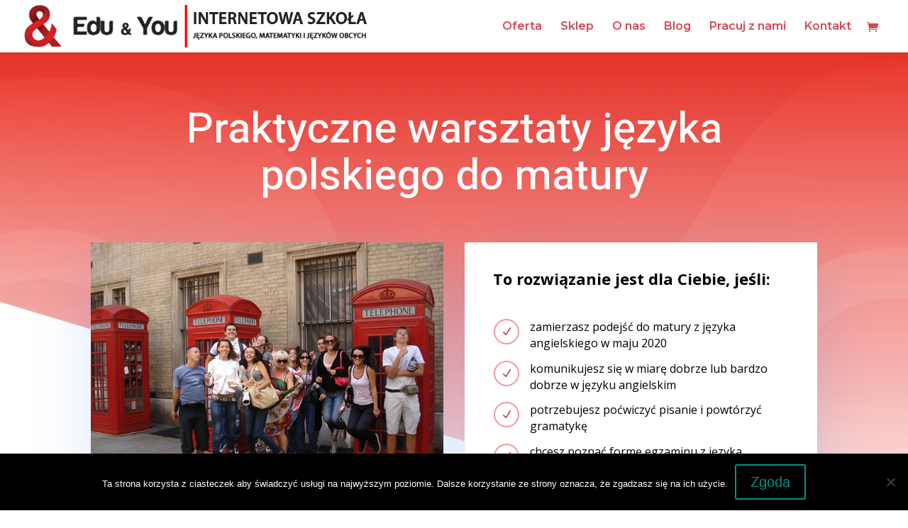

--- FILE ---
content_type: text/css
request_url: https://edu-you.pl/wp-content/et-cache/353/et-core-unified-deferred-353.min.css?ver=1754426885
body_size: 2203
content:
.et_pb_section_1{overflow-x:hidden;overflow-y:hidden}.et_pb_section_1.et_pb_section{padding-bottom:90px}.et_pb_section_2.et_pb_section{padding-top:7vw;padding-bottom:7vw;margin-top:-20vw;background-color:#ffffff!important}.et_pb_text_2.et_pb_text,.et_pb_text_6.et_pb_text,.et_pb_text_3.et_pb_text,.et_pb_text_5.et_pb_text,.et_pb_text_4.et_pb_text{color:#000000!important}.et_pb_blurb_11.et_pb_blurb .et_pb_module_header,.et_pb_blurb_11.et_pb_blurb .et_pb_module_header a,.et_pb_blurb_4.et_pb_blurb .et_pb_module_header,.et_pb_blurb_4.et_pb_blurb .et_pb_module_header a,.et_pb_blurb_10.et_pb_blurb .et_pb_module_header,.et_pb_blurb_10.et_pb_blurb .et_pb_module_header a,.et_pb_blurb_5.et_pb_blurb .et_pb_module_header,.et_pb_blurb_5.et_pb_blurb .et_pb_module_header a,.et_pb_blurb_9.et_pb_blurb .et_pb_module_header,.et_pb_blurb_9.et_pb_blurb .et_pb_module_header a,.et_pb_blurb_6.et_pb_blurb .et_pb_module_header,.et_pb_blurb_6.et_pb_blurb .et_pb_module_header a,.et_pb_blurb_8.et_pb_blurb .et_pb_module_header,.et_pb_blurb_8.et_pb_blurb .et_pb_module_header a,.et_pb_blurb_7.et_pb_blurb .et_pb_module_header,.et_pb_blurb_7.et_pb_blurb .et_pb_module_header a{font-weight:600;color:#000000!important}.et_pb_blurb_10.et_pb_blurb,.et_pb_blurb_9.et_pb_blurb,.et_pb_blurb_8.et_pb_blurb,.et_pb_blurb_11.et_pb_blurb,.et_pb_blurb_6.et_pb_blurb,.et_pb_blurb_4.et_pb_blurb,.et_pb_blurb_7.et_pb_blurb,.et_pb_blurb_5.et_pb_blurb{font-size:16px;color:#000000!important}div.et_pb_section.et_pb_section_3{background-image:url(http://edu-you.pl//wp-content/uploads/2019/11/hvac-02.png)!important}.et_pb_section_3.et_pb_section{background-color:#D02C1E!important}.et_pb_row_4.et_pb_row{padding-bottom:0px!important;padding-bottom:0px}.et_pb_text_3 h3{font-size:25px;color:#000000!important}.et_pb_row_5.et_pb_row{padding-top:0px!important;padding-top:0px}.et_pb_text_4{line-height:1.6em;font-size:20px;line-height:1.6em;margin-top:60px!important;margin-bottom:60px!important}.et_pb_section_4.section_has_divider.et_pb_top_divider .et_pb_top_inside_divider{background-image:url([data-uri]);background-size:100% 100px;top:0;height:100px;z-index:1;transform:scale(1,1)}.et_pb_blurb_10 .et_pb_main_blurb_image .et_pb_only_image_mode_wrap,.et_pb_blurb_10 .et_pb_main_blurb_image .et-pb-icon,.et_pb_blurb_11 .et_pb_main_blurb_image .et_pb_only_image_mode_wrap,.et_pb_blurb_11 .et_pb_main_blurb_image .et-pb-icon,.et_pb_blurb_8 .et_pb_main_blurb_image .et_pb_only_image_mode_wrap,.et_pb_blurb_8 .et_pb_main_blurb_image .et-pb-icon,.et_pb_blurb_9 .et_pb_main_blurb_image .et_pb_only_image_mode_wrap,.et_pb_blurb_9 .et_pb_main_blurb_image .et-pb-icon{border-radius:100% 100% 100% 100%;overflow:hidden;border-width:3px;border-color:#F3999C;padding-top:25px!important;padding-right:25px!important;padding-bottom:25px!important;padding-left:25px!important;background-color:#ffffff}.et_pb_blurb_10 .et-pb-icon,.et_pb_blurb_11 .et-pb-icon,.et_pb_blurb_9 .et-pb-icon,.et_pb_blurb_8 .et-pb-icon{font-size:48px;color:#BA2320;font-family:ETmodules!important;font-weight:400!important}.et_pb_shop_0.et_pb_shop .woocommerce ul.products li.product h3,.et_pb_shop_0.et_pb_shop .woocommerce ul.products li.product h1,.et_pb_shop_0.et_pb_shop .woocommerce ul.products li.product h2,.et_pb_shop_0.et_pb_shop .woocommerce ul.products li.product h4,.et_pb_shop_0.et_pb_shop .woocommerce ul.products li.product h5,.et_pb_shop_0.et_pb_shop .woocommerce ul.products li.product h6{font-weight:700;font-size:24px;color:#e02b20!important;text-align:center}.et_pb_shop_0.et_pb_shop .woocommerce ul.products li.product .price,.et_pb_shop_0.et_pb_shop .woocommerce ul.products li.product .price .amount{font-size:20px;color:#000000!important;text-align:center}.et_pb_shop_0 ul.products li.product .onsale{padding-top:6px!important;padding-right:18px!important;padding-bottom:6px!important;padding-left:18px!important;margin-top:0px!important;margin-right:0px!important;margin-bottom:0px!important;margin-left:0px!important}.et_pb_shop_0 ul.products li.product .star-rating{width:calc(5.4em + (0px * 4))}.et_pb_countdown_timer_0.et_pb_countdown_timer{background-color:#009688}.et_pb_section_5.et_pb_section{padding-bottom:0px}.et_pb_section_6.et_pb_section{padding-bottom:0px;background-color:#002175!important}.et_pb_row_10.et_pb_row{padding-bottom:0px!important;margin-bottom:0px!important;padding-bottom:0px}.et_pb_text_7.et_pb_text,.et_pb_text_8.et_pb_text,.et_pb_text_9.et_pb_text,.et_pb_text_9.et_pb_text a{color:#ffffff!important}.et_pb_text_7{line-height:1.8em;font-size:17px;line-height:1.8em}.et_pb_text_8 h2,.et_pb_text_9 h2,.et_pb_text_7 h2{font-family:'PT Sans Narrow',Helvetica,Arial,Lucida,sans-serif;font-weight:700;font-size:42px;color:#ffffff!important;line-height:1.1em}.et_pb_text_7 h3{font-family:'Heebo',Helvetica,Arial,Lucida,sans-serif;font-weight:800;font-size:28px;line-height:1.2em}.et_pb_blurb_12.et_pb_blurb .et_pb_module_header,.et_pb_blurb_12.et_pb_blurb .et_pb_module_header a,.et_pb_blurb_13.et_pb_blurb .et_pb_module_header,.et_pb_blurb_13.et_pb_blurb .et_pb_module_header a{font-family:'Heebo',Helvetica,Arial,Lucida,sans-serif;font-weight:800;font-size:16px;color:#ffffff!important;line-height:1.5em}.et_pb_blurb_15.et_pb_blurb p,.et_pb_blurb_14.et_pb_blurb p,.et_pb_blurb_13.et_pb_blurb p,.et_pb_blurb_12.et_pb_blurb p{line-height:1.8em}.et_pb_blurb_15.et_pb_blurb,.et_pb_blurb_12.et_pb_blurb,.et_pb_blurb_14.et_pb_blurb,.et_pb_blurb_13.et_pb_blurb{font-size:15px;line-height:1.8em}.et_pb_blurb_12 .et-pb-icon{font-size:24px;color:#E02B20;font-family:ETmodules!important;font-weight:400!important}.et_pb_blurb_15 .et_pb_blurb_content,.et_pb_blurb_14 .et_pb_blurb_content,.et_pb_blurb_12 .et_pb_blurb_content,.et_pb_blurb_13 .et_pb_blurb_content{max-width:100%}.et_pb_blurb_13 .et-pb-icon{font-size:24px;color:#e02b20;font-family:ETmodules!important;font-weight:400!important}.et_pb_text_8{line-height:1.8em;font-size:17px;line-height:1.8em;margin-bottom:9px!important}.et_pb_text_9 h3,.et_pb_text_8 h3{font-family:'PT Sans Narrow',Helvetica,Arial,Lucida,sans-serif;font-weight:800;font-size:28px;color:#ffffff!important}.et_pb_blurb_15.et_pb_blurb .et_pb_module_header,.et_pb_blurb_15.et_pb_blurb .et_pb_module_header a,.et_pb_blurb_14.et_pb_blurb .et_pb_module_header,.et_pb_blurb_14.et_pb_blurb .et_pb_module_header a{font-family:'Heebo',Helvetica,Arial,Lucida,sans-serif;font-weight:800;font-size:16px;color:#ffffff!important;line-height:1.9em}.et_pb_blurb_14 .et-pb-icon,.et_pb_blurb_15 .et-pb-icon{font-size:32px;color:#3b5998;font-family:ETmodules!important;font-weight:400!important}.et_pb_blurb_15 .et_pb_main_blurb_image .et_pb_only_image_mode_wrap,.et_pb_blurb_15 .et_pb_main_blurb_image .et-pb-icon{background-color:rgba(255,255,255,0)}.et_pb_contact_form_0.et_pb_contact_form_container .input,.et_pb_contact_form_0.et_pb_contact_form_container .input::placeholder,.et_pb_contact_form_0.et_pb_contact_form_container .input[type=checkbox]+label,.et_pb_contact_form_0.et_pb_contact_form_container .input[type=radio]+label{font-family:'Heebo',Helvetica,Arial,Lucida,sans-serif;font-weight:500}.et_pb_contact_form_0.et_pb_contact_form_container .input:-ms-input-placeholder{font-family:'Heebo',Helvetica,Arial,Lucida,sans-serif;font-weight:500}.et_pb_contact_form_0.et_pb_contact_form_container .input::-moz-placeholder{font-family:'Heebo',Helvetica,Arial,Lucida,sans-serif;font-weight:500}.et_pb_contact_form_0.et_pb_contact_form_container .input::-webkit-input-placeholder{font-family:'Heebo',Helvetica,Arial,Lucida,sans-serif;font-weight:500}.et_pb_contact_form_0.et_pb_contact_form_container .input,.et_pb_contact_form_0.et_pb_contact_form_container .input[type="checkbox"]+label i,.et_pb_contact_form_0.et_pb_contact_form_container .input[type="radio"]+label i{border-color:rgba(255,255,255,0.82);border-bottom-width:2px}body #page-container .et_pb_section .et_pb_contact_form_0.et_pb_contact_form_container.et_pb_module .et_pb_button{color:#e02b20!important;border-width:0px!important;border-radius:100px;letter-spacing:2px;font-size:14px;font-family:'Heebo',Helvetica,Arial,Lucida,sans-serif!important;font-weight:700!important;text-transform:uppercase!important;background-color:#ffffff!important;padding-top:15px!important;padding-right:34px!important;padding-bottom:15px!important;padding-left:34px!important}body #page-container .et_pb_section .et_pb_contact_form_0.et_pb_contact_form_container.et_pb_module .et_pb_button:after{font-size:1.6em}body.et_button_custom_icon #page-container .et_pb_contact_form_0.et_pb_contact_form_container.et_pb_module .et_pb_button:after{font-size:14px}.et_pb_contact_form_0 .input:focus,.et_pb_contact_form_0 .input[type="checkbox"]:active+label i,.et_pb_contact_form_0 .input[type="radio"]:active+label i,.et_pb_contact_form_0 .input,.et_pb_contact_form_0 .input[type="checkbox"]+label i,.et_pb_contact_form_0 .input[type="radio"]+label i{background-color:rgba(0,0,0,0)}.et_pb_contact_form_0 .input,.et_pb_contact_form_0 .input[type="checkbox"]+label,.et_pb_contact_form_0 .input[type="radio"]+label,.et_pb_contact_form_0 .input[type="checkbox"]:checked+label i:before,.et_pb_contact_form_0 .input::placeholder{color:#ffffff}.et_pb_contact_form_0 .input::-ms-input-placeholder{color:#ffffff}.et_pb_contact_form_0 .input::-webkit-input-placeholder{color:#ffffff}.et_pb_contact_form_0 .input::-moz-placeholder{color:#ffffff}.et_pb_contact_form_0 .et_pb_contact_submit{box-shadow:0px 10px 30px -10px rgba(255,142,96,0.39)}.et_pb_contact_form_0 .et_pb_contact_field .input{padding-right:0px;padding-left:0px}.et_pb_contact_form_0 .et_pb_contact_field{margin-bottom:30px}.et_pb_contact_form_0 .input[type="radio"]:checked+label i:before{background-color:#ffffff}.et_pb_text_9{line-height:1.8em;font-size:17px;line-height:1.8em;padding-bottom:0px!important;margin-bottom:0px!important}.et_pb_column_17,.et_pb_column_15,.et_pb_column_3,.et_pb_column_9,.et_pb_column_8{background-color:#ffffff;padding-top:40px;padding-right:40px;padding-bottom:40px;padding-left:40px;box-shadow:0px 26px 90px -14px rgba(0,71,214,0.18)}.et_pb_column_12,.et_pb_column_6,.et_pb_column_11,.et_pb_column_4,.et_pb_column_14,.et_pb_column_5,.et_pb_column_7,.et_pb_column_13{background-color:#ffffff;padding-top:40px;padding-right:15px;padding-bottom:40px;padding-left:15px;box-shadow:0px 26px 90px -14px rgba(0,71,214,0.18)}.et_pb_column_10{background-image:url(http://edu-you.pl//wp-content/uploads/2020/01/Paweł-przerobiony-1.jpg);background-color:#ffffff;padding-top:0px;padding-right:0px;padding-bottom:0px;padding-left:0px;box-shadow:0px 26px 90px -14px rgba(0,71,214,0.18)}.et_pb_column_19{background-image:linear-gradient(140deg,#fc4444 0%,#af1a00 100%);padding-top:60px;padding-right:30px;padding-bottom:30px;padding-left:30px;box-shadow:0px 2px 18px 0px #e02b20;transform:translateX(0px) translateY(-120px)}@media only screen and (max-width:980px){.et_pb_text_7,.et_pb_text_9,.et_pb_text_8{font-size:17px}.et_pb_text_8 h2,.et_pb_text_7 h2,.et_pb_text_9 h2{font-size:40px}.et_pb_text_8 h3,.et_pb_text_7 h3,.et_pb_text_9 h3{font-family:'Heebo',Helvetica,Arial,Lucida,sans-serif;font-weight:700;font-size:24px}.et_pb_blurb_13.et_pb_blurb .et_pb_module_header,.et_pb_blurb_13.et_pb_blurb .et_pb_module_header a,.et_pb_blurb_14.et_pb_blurb .et_pb_module_header,.et_pb_blurb_14.et_pb_blurb .et_pb_module_header a,.et_pb_blurb_15.et_pb_blurb .et_pb_module_header,.et_pb_blurb_15.et_pb_blurb .et_pb_module_header a,.et_pb_blurb_12.et_pb_blurb .et_pb_module_header,.et_pb_blurb_12.et_pb_blurb .et_pb_module_header a{font-size:15px}.et_pb_contact_form_0.et_pb_contact_form_container .input,.et_pb_contact_form_0.et_pb_contact_form_container .input[type="checkbox"]+label i,.et_pb_contact_form_0.et_pb_contact_form_container .input[type="radio"]+label i{border-bottom-width:2px}body #page-container .et_pb_section .et_pb_contact_form_0.et_pb_contact_form_container.et_pb_module .et_pb_button:after{display:inline-block;opacity:0}body #page-container .et_pb_section .et_pb_contact_form_0.et_pb_contact_form_container.et_pb_module .et_pb_button:hover:after{opacity:1}.et_pb_column_19{transform:translateX(0px) translateY(0px)}}@media only screen and (max-width:767px){.et_pb_text_7,.et_pb_text_9,.et_pb_blurb_15.et_pb_blurb,.et_pb_blurb_15.et_pb_blurb .et_pb_module_header,.et_pb_blurb_15.et_pb_blurb .et_pb_module_header a,.et_pb_blurb_14.et_pb_blurb,.et_pb_blurb_14.et_pb_blurb .et_pb_module_header,.et_pb_blurb_14.et_pb_blurb .et_pb_module_header a,.et_pb_text_8,.et_pb_blurb_13.et_pb_blurb,.et_pb_blurb_13.et_pb_blurb .et_pb_module_header,.et_pb_blurb_13.et_pb_blurb .et_pb_module_header a,.et_pb_blurb_12.et_pb_blurb,.et_pb_blurb_12.et_pb_blurb .et_pb_module_header,.et_pb_blurb_12.et_pb_blurb .et_pb_module_header a{font-size:14px}.et_pb_text_9 h2,.et_pb_text_8 h2,.et_pb_text_7 h2{font-size:24px}.et_pb_text_9 h3,.et_pb_text_7 h3,.et_pb_text_8 h3{font-size:18px}.et_pb_contact_form_0.et_pb_contact_form_container .input,.et_pb_contact_form_0.et_pb_contact_form_container .input[type="checkbox"]+label i,.et_pb_contact_form_0.et_pb_contact_form_container .input[type="radio"]+label i{border-bottom-width:2px}body #page-container .et_pb_section .et_pb_contact_form_0.et_pb_contact_form_container.et_pb_module .et_pb_button:after{display:inline-block;opacity:0}body #page-container .et_pb_section .et_pb_contact_form_0.et_pb_contact_form_container.et_pb_module .et_pb_button:hover:after{opacity:1}.et_pb_column_6,.et_pb_column_3,.et_pb_column_4,.et_pb_column_5,.et_pb_column_17,.et_pb_column_15,.et_pb_column_8,.et_pb_column_9,.et_pb_column_10,.et_pb_column_11,.et_pb_column_12,.et_pb_column_13,.et_pb_column_14,.et_pb_column_7{padding-right:20px;padding-left:20px}.et_pb_column_19{transform:translateX(0px) translateY(0px)}}